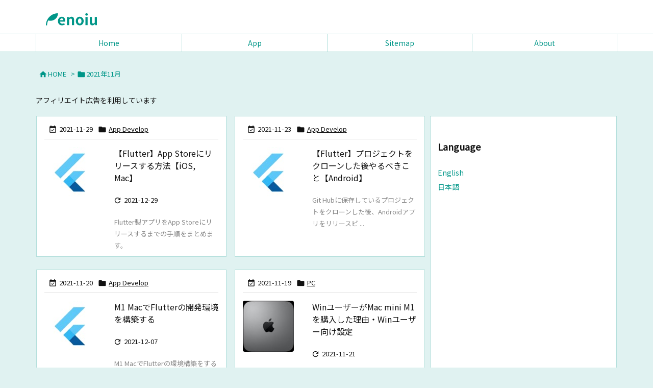

--- FILE ---
content_type: text/html; charset=utf-8
request_url: https://www.google.com/recaptcha/api2/aframe
body_size: 268
content:
<!DOCTYPE HTML><html><head><meta http-equiv="content-type" content="text/html; charset=UTF-8"></head><body><script nonce="6AILzJ8bXC9a6Ok3LrhYWQ">/** Anti-fraud and anti-abuse applications only. See google.com/recaptcha */ try{var clients={'sodar':'https://pagead2.googlesyndication.com/pagead/sodar?'};window.addEventListener("message",function(a){try{if(a.source===window.parent){var b=JSON.parse(a.data);var c=clients[b['id']];if(c){var d=document.createElement('img');d.src=c+b['params']+'&rc='+(localStorage.getItem("rc::a")?sessionStorage.getItem("rc::b"):"");window.document.body.appendChild(d);sessionStorage.setItem("rc::e",parseInt(sessionStorage.getItem("rc::e")||0)+1);localStorage.setItem("rc::h",'1769900884711');}}}catch(b){}});window.parent.postMessage("_grecaptcha_ready", "*");}catch(b){}</script></body></html>